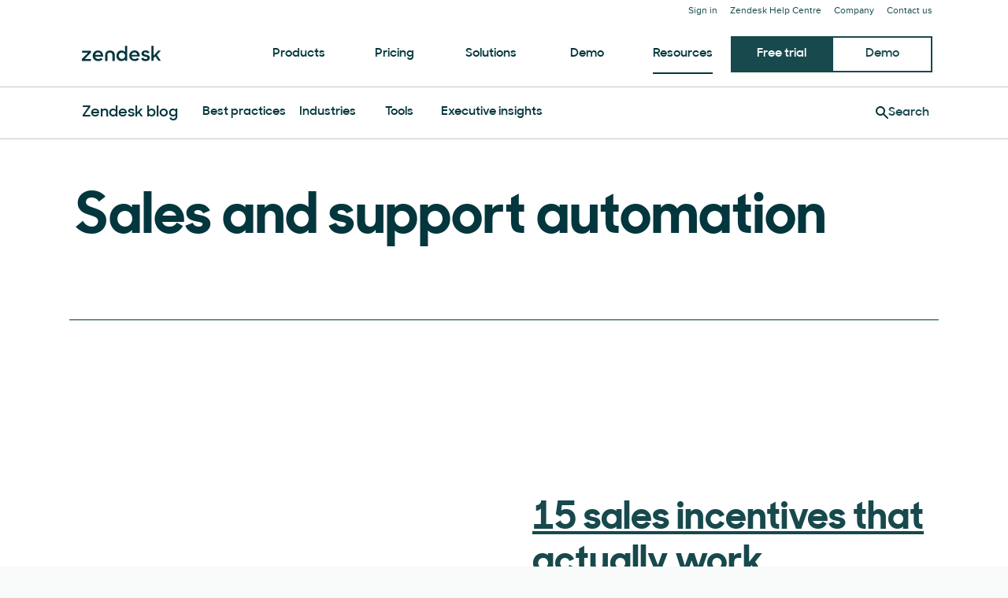

--- FILE ---
content_type: text/plain
request_url: https://c.6sc.co/?m=1
body_size: 2
content:
6suuid=4a1fd7177c202000c6827e695a0100001ff50800